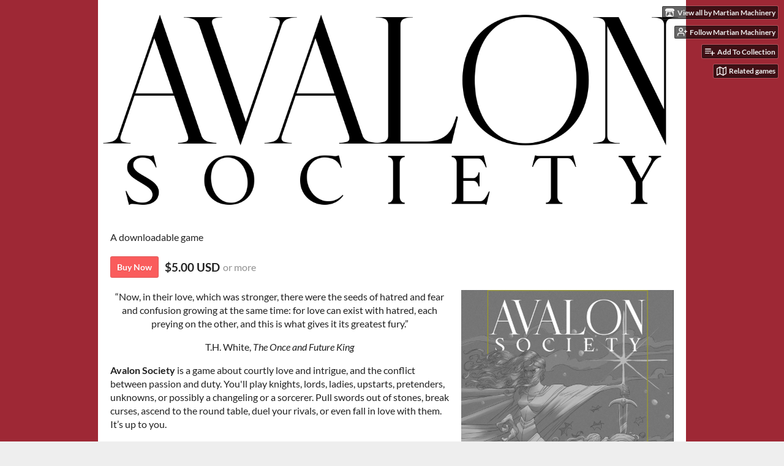

--- FILE ---
content_type: text/html
request_url: https://martianmachinery.itch.io/avalon-society
body_size: 8045
content:
<!DOCTYPE HTML><html lang="en"><head><meta charset="UTF-8"/><meta content="#9e2835" name="theme-color"/><meta property="og:image" content="https://img.itch.zone/aW1nLzc2MDk1NjgucG5n/original/1G9jSW.png"/><link rel="icon" type="image/png" href="https://img.itch.zone/aW1nLzc2MDk1NjgucG5n/32x32%23b/jtJm7X.png"/><meta property="og:site_name" content="itch.io"/><meta property="twitter:account_id" content="4503599627724030"/><meta property="og:description" content="Arthurian Legends meets Good Society"/><meta content="Arthurian Legends meets Good Society" name="description"/><meta content="width=device-width, initial-scale=1" name="viewport"/><meta content="games/1308158" name="itch:path"/><link title="Avalon Society Devlog" rel="alternate" type="application/rss+xml" href="https://martianmachinery.itch.io/avalon-society/devlog.rss"/><meta content="@itchio" name="twitter:site"/><meta content="Avalon Society by Martian Machinery" name="twitter:title"/><meta content="Arthurian Legends meets Good Society" name="twitter:description"/><meta content="summary_large_image" name="twitter:card"/><meta property="twitter:image" content="https://img.itch.zone/aW1nLzc2MDk1NjgucG5n/508x254%23mbb/%2Fg%2BLbo.png"/><meta content="https://martianmachinery.itch.io/avalon-society" name="twitter:url"/><script type="application/ld+json">{"@type":"BreadcrumbList","itemListElement":[{"position":1,"item":{"@id":"https:\/\/itch.io\/physical-games","name":"Physical games"},"@type":"ListItem"},{"position":2,"item":{"@id":"https:\/\/itch.io\/physical-games\/5-dollars-or-less","name":"$5 or less"},"@type":"ListItem"}],"@context":"http:\/\/schema.org"}</script><script type="application/ld+json">{"@type":"Product","offers":{"@type":"Offer","priceCurrency":"USD","seller":{"url":"https:\/\/martianmachinery.itch.io","@type":"Organization","name":"Martian Machinery"},"priceValidUntil":false,"price":"5.00"},"@context":"http:\/\/schema.org\/","description":"Arthurian Legends meets Good Society","aggregateRating":{"ratingValue":"5.0","ratingCount":4,"@type":"AggregateRating"},"name":"Avalon Society"}</script><title>Avalon Society by Martian Machinery</title><meta name="csrf_token" value="WyJ4aDZwIiwxNzY5OTU1MjUxLCJjZDlkV0NhWGhGUVVRZ3ciXQ==.Uodkj47JrUUjs38Yfcv/jGLnuxk=" /><link href="https://static.itch.io/game.css?1769743758" rel="stylesheet"/><script type="text/javascript">window.itchio_translations_url = 'https://static.itch.io/translations';</script><script src="https://static.itch.io/lib.min.js?1769743758" type="text/javascript"></script><script src="https://static.itch.io/bundle.min.js?1769743758" type="text/javascript"></script><script src="https://static.itch.io/lib/jquery.maskMoney.js" type="text/javascript"></script><script data-src="https://static.itch.io/react.min.js?1769743758" id="lib_react_src"></script><script src="https://static.itch.io/game.min.js?1769743758" type="text/javascript"></script><script type="text/javascript">I.current_user = null;I.subdomain = true;</script><script type="text/javascript">if (!window.location.hostname.match(/localhost/)) {      window.dataLayer = window.dataLayer || [];
      function gtag(){dataLayer.push(arguments);}
      gtag('js', new Date());
      gtag('config', "G-36R7NPBMLS", {});
      (function(d, t, s, m) {
        s = d.createElement(t);
        s.src = "https:\/\/www.googletagmanager.com\/gtag\/js?id=G-36R7NPBMLS";
        s.async = 1;
        m = d.getElementsByTagName(t)[0];
        m.parentNode.insertBefore(s, m);
      })(document, "script");
      }</script><style type="text/css" id="game_theme">:root{--itchio_ui_bg: #483033;--itchio_ui_bg_dark: #422a2d}.wrapper{--itchio_font_family: Lato;--itchio_bg_color: #9e2835;--itchio_bg2_color: rgba(255, 255, 255, 1);--itchio_bg2_sub: #e5e5e5;--itchio_text_color: #222222;--itchio_link_color: #fa5c5c;--itchio_border_color: #d8d8d8;--itchio_button_color: #fa5c5c;--itchio_button_fg_color: #ffffff;--itchio_button_shadow_color: #e54747;background-color:#9e2835;/*! */  /* */}.inner_column{color:#222222;font-family:Lato,Lato,LatoExtended,sans-serif;background-color:rgba(255, 255, 255, 1)}.inner_column ::selection{color:#ffffff;background:#fa5c5c}.inner_column ::-moz-selection{color:#ffffff;background:#fa5c5c}.inner_column h1,.inner_column h2,.inner_column h3,.inner_column h4,.inner_column h5,.inner_column h6{font-family:inherit;font-weight:900;color:inherit}.inner_column a,.inner_column .footer a{color:#fa5c5c}.inner_column .button,.inner_column .button:hover,.inner_column .button:active{background-color:#fa5c5c;color:#ffffff;text-shadow:0 1px 0px #e54747}.inner_column hr{background-color:#d8d8d8}.inner_column table{border-color:#d8d8d8}.inner_column .redactor-box .redactor-toolbar li a{color:#fa5c5c}.inner_column .redactor-box .redactor-toolbar li a:hover,.inner_column .redactor-box .redactor-toolbar li a:active,.inner_column .redactor-box .redactor-toolbar li a.redactor-act{background-color:#fa5c5c !important;color:#ffffff !important;text-shadow:0 1px 0px #e54747 !important}.inner_column .redactor-box .redactor-toolbar .re-button-tooltip{text-shadow:none}.game_frame{background:#e5e5e5;/*! */  /* */}.game_frame .embed_info{background-color:rgba(255, 255, 255, 0.85)}.game_loading .loader_bar .loader_bar_slider{background-color:#fa5c5c}.view_game_page .reward_row,.view_game_page .bundle_row{border-color:#e5e5e5 !important}.view_game_page .game_info_panel_widget{background:rgba(229, 229, 229, 1)}.view_game_page .star_value .star_fill{color:#fa5c5c}.view_game_page .rewards .quantity_input{background:rgba(255, 255, 255, 1);border-color:rgba(34, 34, 34, 0.5);color:#222222}.view_game_page .right_col{display:block}.game_devlog_page li .meta_row .post_likes{border-color:#e5e5e5}.game_devlog_post_page .post_like_button{box-shadow:inset 0 0 0 1px #d8d8d8}.game_comments_widget .community_post .post_footer a,.game_comments_widget .community_post .post_footer .vote_btn,.game_comments_widget .community_post .post_header .post_date a,.game_comments_widget .community_post .post_header .edit_message{color:rgba(34, 34, 34, 0.5)}.game_comments_widget .community_post .reveal_full_post_btn{background:linear-gradient(to bottom, transparent, #ffffff 50%, #ffffff);color:#fa5c5c}.game_comments_widget .community_post .post_votes{border-color:rgba(34, 34, 34, 0.2)}.game_comments_widget .community_post .post_votes .vote_btn:hover{background:rgba(34, 34, 34, 0.05)}.game_comments_widget .community_post .post_footer .vote_btn{border-color:rgba(34, 34, 34, 0.5)}.game_comments_widget .community_post .post_footer .vote_btn span{color:inherit}.game_comments_widget .community_post .post_footer .vote_btn:hover,.game_comments_widget .community_post .post_footer .vote_btn.voted{background-color:#fa5c5c;color:#ffffff;text-shadow:0 1px 0px #e54747;border-color:#fa5c5c}.game_comments_widget .form .redactor-box,.game_comments_widget .form .click_input,.game_comments_widget .form .forms_markdown_input_widget{border-color:rgba(34, 34, 34, 0.5);background:transparent}.game_comments_widget .form .redactor-layer,.game_comments_widget .form .redactor-toolbar,.game_comments_widget .form .click_input,.game_comments_widget .form .forms_markdown_input_widget{background:rgba(255, 255, 255, 1)}.game_comments_widget .form .forms_markdown_input_widget .markdown_toolbar button{color:inherit;opacity:0.6}.game_comments_widget .form .forms_markdown_input_widget .markdown_toolbar button:hover,.game_comments_widget .form .forms_markdown_input_widget .markdown_toolbar button:active{opacity:1;background-color:#fa5c5c !important;color:#ffffff !important;text-shadow:0 1px 0px #e54747 !important}.game_comments_widget .form .forms_markdown_input_widget .markdown_toolbar,.game_comments_widget .form .forms_markdown_input_widget li{border-color:rgba(34, 34, 34, 0.5)}.game_comments_widget .form textarea{border-color:rgba(34, 34, 34, 0.5);background:rgba(255, 255, 255, 1);color:inherit}.game_comments_widget .form .redactor-toolbar{border-color:rgba(34, 34, 34, 0.5)}.game_comments_widget .hint{color:rgba(34, 34, 34, 0.5)}.game_community_preview_widget .community_topic_row .topic_tag{background-color:#e5e5e5}.footer .svgicon,.view_game_page .more_information_toggle .svgicon{fill:#222222 !important}
</style></head><body class=" locale_en game_layout_widget layout_widget no_theme_toggle responsive" data-host="itch.io" data-page_name="view_game"><ul id="user_tools" class="user_tools hidden"><li><a href="https://martianmachinery.itch.io" class="action_btn view_more"><svg aria-hidden viewBox="0 0 262.728 235.452" version="1.1" width="18" height="16" class="svgicon icon_itchio_new" role="img"><path d="M31.99 1.365C21.287 7.72.2 31.945 0 38.298v10.516C0 62.144 12.46 73.86 23.773 73.86c13.584 0 24.902-11.258 24.903-24.62 0 13.362 10.93 24.62 24.515 24.62 13.586 0 24.165-11.258 24.165-24.62 0 13.362 11.622 24.62 25.207 24.62h.246c13.586 0 25.208-11.258 25.208-24.62 0 13.362 10.58 24.62 24.164 24.62 13.585 0 24.515-11.258 24.515-24.62 0 13.362 11.32 24.62 24.903 24.62 11.313 0 23.773-11.714 23.773-25.046V38.298c-.2-6.354-21.287-30.58-31.988-36.933C180.118.197 157.056-.005 122.685 0c-34.37.003-81.228.54-90.697 1.365zm65.194 66.217a28.025 28.025 0 0 1-4.78 6.155c-5.128 5.014-12.157 8.122-19.906 8.122a28.482 28.482 0 0 1-19.948-8.126c-1.858-1.82-3.27-3.766-4.563-6.032l-.006.004c-1.292 2.27-3.092 4.215-4.954 6.037a28.5 28.5 0 0 1-19.948 8.12c-.934 0-1.906-.258-2.692-.528-1.092 11.372-1.553 22.24-1.716 30.164l-.002.045c-.02 4.024-.04 7.333-.06 11.93.21 23.86-2.363 77.334 10.52 90.473 19.964 4.655 56.7 6.775 93.555 6.788h.006c36.854-.013 73.59-2.133 93.554-6.788 12.883-13.14 10.31-66.614 10.52-90.474-.022-4.596-.04-7.905-.06-11.93l-.003-.045c-.162-7.926-.623-18.793-1.715-30.165-.786.27-1.757.528-2.692.528a28.5 28.5 0 0 1-19.948-8.12c-1.862-1.822-3.662-3.766-4.955-6.037l-.006-.004c-1.294 2.266-2.705 4.213-4.563 6.032a28.48 28.48 0 0 1-19.947 8.125c-7.748 0-14.778-3.11-19.906-8.123a28.025 28.025 0 0 1-4.78-6.155 27.99 27.99 0 0 1-4.736 6.155 28.49 28.49 0 0 1-19.95 8.124c-.27 0-.54-.012-.81-.02h-.007c-.27.008-.54.02-.813.02a28.49 28.49 0 0 1-19.95-8.123 27.992 27.992 0 0 1-4.736-6.155zm-20.486 26.49l-.002.01h.015c8.113.017 15.32 0 24.25 9.746 7.028-.737 14.372-1.105 21.722-1.094h.006c7.35-.01 14.694.357 21.723 1.094 8.93-9.747 16.137-9.73 24.25-9.746h.014l-.002-.01c3.833 0 19.166 0 29.85 30.007L210 165.244c8.504 30.624-2.723 31.373-16.727 31.4-20.768-.773-32.267-15.855-32.267-30.935-11.496 1.884-24.907 2.826-38.318 2.827h-.006c-13.412 0-26.823-.943-38.318-2.827 0 15.08-11.5 30.162-32.267 30.935-14.004-.027-25.23-.775-16.726-31.4L46.85 124.08c10.684-30.007 26.017-30.007 29.85-30.007zm45.985 23.582v.006c-.02.02-21.863 20.08-25.79 27.215l14.304-.573v12.474c0 .584 5.74.346 11.486.08h.006c5.744.266 11.485.504 11.485-.08v-12.474l14.304.573c-3.928-7.135-25.79-27.215-25.79-27.215v-.006l-.003.002z"/></svg><span class="full_label">View all by Martian Machinery</span><span class="mobile_label">Creator</span></a></li><li><a data-register_action="follow_user" data-user_id="2480798" data-follow_url="https://martianmachinery.itch.io/-/follow?source=game" data-unfollow_url="https://martianmachinery.itch.io/-/unfollow?source=game" href="https://itch.io/login" class="follow_user_btn action_btn"><svg stroke-linejoin="round" fill="none" width="18" height="18" class="svgicon icon_user_plus on_follow" aria-hidden viewBox="0 0 24 24" version="1.1" stroke-width="2" stroke="currentColor" stroke-linecap="round" role="img"><path d="M16 21v-2a4 4 0 0 0-4-4H5a4 4 0 0 0-4 4v2"></path><circle cx="8.5" cy="7" r="4"></circle><line x1="20" y1="8" x2="20" y2="14"></line><line x1="23" y1="11" x2="17" y2="11"></line></svg><svg stroke-linejoin="round" fill="none" width="18" height="18" class="svgicon icon_user_check on_unfollow" aria-hidden viewBox="0 0 24 24" version="1.1" stroke-width="2" stroke="currentColor" stroke-linecap="round" role="img"><path d="M16 21v-2a4 4 0 0 0-4-4H5a4 4 0 0 0-4 4v2"></path><circle cx="8.5" cy="7" r="4"></circle><polyline points="17 11 19 13 23 9"></polyline></svg><span class="on_follow"><span class="full_label">Follow Martian Machinery</span><span class="mobile_label">Follow</span></span><span class="on_unfollow"><span class="full_label">Following Martian Machinery</span><span class="mobile_label">Following</span></span></a></li><li><a href="https://itch.io/login" class="action_btn add_to_collection_btn"><svg stroke-linejoin="round" fill="none" width="18" height="18" class="svgicon icon_collection_add2" aria-hidden viewBox="0 0 24 24" version="1.1" stroke-width="2" stroke="currentColor" stroke-linecap="round" role="img"><path d="M 1,6 H 14" /><path d="M 1,11 H 14" /><path d="m 1,16 h 9" /><path d="M 18,11 V 21" /><path d="M 13,16 H 23" /></svg><span class="full_label">Add To Collection</span><span class="mobile_label">Collection</span></a></li><li class="community_link"><a href="https://martianmachinery.itch.io/avalon-society#comments" class="action_btn"><svg stroke-linejoin="round" fill="none" width="18" height="18" class="svgicon icon_comment" aria-hidden viewBox="0 0 24 24" version="1.1" stroke-width="2" stroke="currentColor" stroke-linecap="round" role="img"><path d="M21 15a2 2 0 0 1-2 2H7l-4 4V5a2 2 0 0 1 2-2h14a2 2 0 0 1 2 2z" /></svg>Comments</a></li><li class="devlog_link"><a href="https://martianmachinery.itch.io/avalon-society/devlog" class="action_btn"><svg stroke-linejoin="round" fill="none" width="18" height="18" class="svgicon icon_news" aria-hidden viewBox="0 0 24 24" version="1.1" stroke-width="2" stroke="currentColor" stroke-linecap="round" role="img"><rect x="1" y="3" width="22" height="18" rx="2" ry="2"></rect><line x1="6" y1="8" x2="18" y2="8"></line><line x1="6" y1="12" x2="18" y2="12"></line><line x1="6" y1="16" x2="18" y2="16"></line></svg>Devlog</a></li><li><a data-label="related_btn" href="https://itch.io/games-like/1308158/avalon-society" target="_blank" class="action_btn related_games_btn"><svg stroke-linejoin="round" fill="none" width="18" height="18" class="svgicon icon_map" aria-hidden viewBox="0 0 24 24" version="1.1" stroke-width="2" stroke="currentColor" stroke-linecap="round" role="img"><polygon points="1 6 1 22 8 18 16 22 23 18 23 2 16 6 8 2 1 6"></polygon><line x1="8" y1="2" x2="8" y2="18"></line><line x1="16" y1="6" x2="16" y2="22"></line></svg> <span class="full_label">Related games</span><span class="mobile_label">Related</span></a></li></ul><script type="text/javascript">new I.GameUserTools('#user_tools')</script><div id="wrapper" class="main wrapper"><div class="inner_column size_large family_lato" id="inner_column"><div class="header align_center has_image" id="header"><img src="https://img.itch.zone/aW1nLzc2MDk1ODMucG5n/original/KjUP3Q.png" alt="Avalon Society"/><h1 itemprop="name" class="game_title">Avalon Society</h1></div><div itemtype="http://schema.org/Product" id="view_game_7818973" itemscope class="view_game_page page_widget base_widget buy_on_top"><div class="header_buy_row"><p>A downloadable game</p><div class="buy_row"><div class="button_message"><a href="https://martianmachinery.itch.io/avalon-society/purchase" class="button buy_btn">Buy Now</a><span class="buy_message"><span itemprop="price" class="dollars">$5.00 USD</span> <span class="sub">or more</span></span></div></div></div><div class="columns"><div class="left_col column"><div class="formatted_description user_formatted"><p class="text-center">“Now, in their love, which was stronger, there were the seeds of hatred and fear and confusion growing at the same time: for love can exist with hatred, each preying on the other, and this is what gives it its greatest fury.”<br></p>
<p class="text-center">T.H. White, <em>The Once and Future King</em>
</p>
<p><strong>Avalon Society</strong> is a game about courtly love and intrigue, and the conflict between passion and duty. You&#x27;ll play knights, lords, ladies, upstarts, pretenders, unknowns, or possibly a changeling or a sorcerer. Pull swords out of stones, break curses, ascend to the round table, duel your rivals, or even fall in love with them. It’s up to you.
</p>
<h4>The Game
</h4>
<p>As a Penned to <em>Good Society</em> expansion for the Jane Austen tabletop role-playing game <em>Good Society</em> by <a href="https://storybrewersroleplaying.com/" referrerpolicy="origin" rel="nofollow noopener">Storybrewers Roleplaying</a>, <strong>Avalon Society requires </strong><strong><em>Good Society</em></strong><strong> to play</strong>. Avalon Society adds the tools to create characters and tell stories in the Arthurian vein, whether in a traditional mode or in modern re-telling of the tale. A new mode of play shifts the story cycle to a seasonal court, and tables are given the ability to define their own codes of honor.
</p>
<p>Avalon Society replaces all of the character roles and family backgrounds from <em>Good Society</em> but maintains compatibility with all released expansions, as well as <em><a href="https://martianmachinery.itch.io/gothic-society">Gothic Society</a></em>.
</p>
<ul><li>28 page PDF
</li><li>10 New Character Roles
</li><li>7 New Family Backgrounds
</li><li>6 New Desires
</li><li>1 New Relationship
</li><li>1 Playset
</li><li>Art by Ennie-nominated <a href="https://nerdypapergames.itch.io/">Rob Hebert</a>
</li></ul>
<p>This is the ashcan version of the Avalon Society ruleset. A much larger version is planned for a late 2022 release.
</p></div><div class="more_information_toggle"><div class="toggle_row"><a class="toggle_info_btn" href="javascript:void(0)">More information<svg aria-hidden viewBox="0 0 37 20" version="1.1" width="12" height="6" class="svgicon icon_down_tick" role="img"><path d="m2.0858 0c-1.1535 0-2.0858 0.86469-2.0858 1.9331 0 0.5139 0.21354 1.0183 0.38704 1.1881l18.113 16.879 18.112-16.879c0.174-0.1696 0.388-0.674 0.388-1.1879 0-1.0684-0.932-1.9331-2.086-1.9331-0.577 0-1.111 0.23008-1.49 0.57992l-14.924 13.894-14.925-13.893c-0.3777-0.34998-0.9134-0.581-1.4902-0.581z"/></svg></a></div><div class="info_panel_wrapper"><div class="game_info_panel_widget base_widget" id="game_info_panel_2473660"><table><tbody><tr><td>Status</td><td><a href="https://itch.io/physical-games/released">Released</a></td></tr><tr><td>Category</td><td><a href="https://itch.io/physical-games">Physical game</a></td></tr><tr><td>Rating</td><td><div data-tooltip="5.00 average rating from 4 total ratings" class="aggregate_rating" itemprop="aggregateRating" tabindex="0" itemscope itemtype="http://schema.org/AggregateRating"><div itemprop="ratingValue" content="5.0" class="star_value"><span class="screenreader_only">Rated 5.0 out of 5 stars</span><div style="width: 100.00000%" class="star_fill"><span aria-hidden="true" class="star icon-star"></span><span aria-hidden="true" class="star icon-star"></span><span aria-hidden="true" class="star icon-star"></span><span aria-hidden="true" class="star icon-star"></span><span aria-hidden="true" class="star icon-star"></span></div><div class="star_holes"><span aria-hidden="true" class="star icon-star2"></span><span aria-hidden="true" class="star icon-star2"></span><span aria-hidden="true" class="star icon-star2"></span><span aria-hidden="true" class="star icon-star2"></span><span aria-hidden="true" class="star icon-star2"></span></div></div><span itemprop="ratingCount" content="4" class="rating_count">(4<span class="screenreader_only"> total ratings</span>)</span></div></td></tr><tr><td>Author</td><td><a href="https://martianmachinery.itch.io">Martian Machinery</a></td></tr></tbody></table></div></div></div><h2 id="purchase">Purchase</h2><div class="buy_row"><div class="button_message"><a href="https://martianmachinery.itch.io/avalon-society/purchase" class="button buy_btn">Buy Now</a><span class="buy_message"><span itemprop="price" class="dollars">$5.00 USD</span> <span class="sub">or more</span></span></div></div><div class="uploads"><p>In order to download this game you must purchase it at or above the
              minimum price of $5 USD. You will get access to the following files:</p><div class="upload_list_widget base_widget" id="upload_list_6623622"><div class="upload"><div class="info_column"><div class="upload_name"><strong title="avalon-society-ashcan-release.pdf" class="name">avalon-society-ashcan-release.pdf</strong> <span class="file_size"><span>8.5 MB</span></span> <span class="download_platforms"></span></div></div></div></div></div><section id="devlog" class="game_devlog"><h2>Development log</h2><ul><li><a href="https://martianmachinery.itch.io/avalon-society/devlog/322294/avalon-society-released">Avalon Society Released</a><div class="post_date"><abbr title="07 December 2021 @ 08:39 UTC"><span aria-hidden="true" class="icon icon-stopwatch"></span> Dec 07, 2021</abbr></div></li></ul></section><div class="game_comments_widget base_widget" id="game_comments_4328443"><h2 id="comments">Comments</h2><p class="form_placeholder"><a href="https://itch.io/login" data-register_action="comment">Log in with itch.io</a> to leave a comment.</p><div class="community_topic_posts_widget base_widget" id="community_topic_posts_9019716"><div class="community_post_list_widget base_widget" id="community_post_list_5074792"><div class="community_post has_vote_column" data-post="{&quot;user_id&quot;:2480798,&quot;id&quot;:9033909}" id="post-9033909"><div id="first-post" class="post_anchor"></div><div class="post_grid"><div class="post_votes"><a href="https://itch.io/login" data-register_action="community_vote" title="Vote up" class="vote_up_btn vote_btn"><svg aria-hidden viewBox="0 0 24 24" version="1.1" width="20" height="20" class="svgicon icon_vote_up" role="img"><polygon points="2 18 12 6 22 18" /></svg></a> <a href="https://itch.io/login" data-register_action="community_vote" title="Vote down" class="vote_down_btn vote_btn"><svg aria-hidden viewBox="0 0 24 24" version="1.1" width="20" height="20" class="svgicon icon_vote_down" role="img"><polygon points="2 6 12 18 22 6" /></svg></a></div><a href="https://itch.io/profile/martianmachinery" class="avatar_container"><div style="background-image: url(https://img.itch.zone/aW1nLzcxMjYyNDIucG5n/25x25%23/tp%2B6tH.png)" class="post_avatar"></div></a><div class="post_header"><span class="post_author"><a href="https://itch.io/profile/martianmachinery">Martian Machinery</a></span><span title="2023-12-15 08:46:11" class="post_date"><a href="https://itch.io/post/9033909">2 years ago</a></span><span class="vote_counts"></span></div><div class="post_content"><div dir="auto" class="post_body user_formatted"><p><em>Beyond Avalon</em> is currently in playtesting and will probably out in the middle of next year.&nbsp;</p><p>An expansion for <em>Gothic Society</em> is next up - should be out in early January.</p></div><div class="post_footer"><a data-register_action="community_reply" class="post_action reply_btn" href="https://itch.io/login">Reply</a></div></div></div></div><div class="community_post has_vote_column" data-post="{&quot;user_id&quot;:1232875,&quot;id&quot;:9031026}" id="post-9031026"><div id="last-post" class="post_anchor"></div><div class="post_grid"><div class="post_votes"><a href="https://itch.io/login" data-register_action="community_vote" title="Vote up" class="vote_up_btn vote_btn"><svg aria-hidden viewBox="0 0 24 24" version="1.1" width="20" height="20" class="svgicon icon_vote_up" role="img"><polygon points="2 18 12 6 22 18" /></svg></a> <a href="https://itch.io/login" data-register_action="community_vote" title="Vote down" class="vote_down_btn vote_btn"><svg aria-hidden viewBox="0 0 24 24" version="1.1" width="20" height="20" class="svgicon icon_vote_down" role="img"><polygon points="2 6 12 18 22 6" /></svg></a></div><a href="https://itch.io/profile/dotsdashes" class="avatar_container"><div style="background-image: url(/static/images/frog.png)" class="post_avatar"></div></a><div class="post_header"><span class="post_author"><a href="https://itch.io/profile/dotsdashes">dotsdashes</a></span><span title="2023-12-14 17:58:17" class="post_date"><a href="https://itch.io/post/9031026">2 years ago</a></span><span class="vote_counts"></span></div><div class="post_content"><div dir="auto" class="post_body user_formatted"><p>hi, is there any update on a full release version?<br></p></div><div class="post_footer"><a data-register_action="community_reply" class="post_action reply_btn" href="https://itch.io/login">Reply</a></div></div></div></div><script type="text/template" id="vote_counts_tpl"><% if (up_score > 0) { %><span class="upvotes">(+{{up_score}})</span><% } %><% if (down_score > 0) { %><span class="downvotes">(-{{down_score}})</span><% } %></script></div></div></div></div><div class="right_col column"><div class="video_embed"></div><div class="screenshot_list"><a data-image_lightbox="true" href="https://img.itch.zone/aW1hZ2UvMTMwODE1OC83NjA5NTcxLnBuZw==/original/IU3tzw.png" target="_blank"><img data-screenshot_id="7609571" src="https://img.itch.zone/aW1hZ2UvMTMwODE1OC83NjA5NTcxLnBuZw==/347x500/QUfEGx.png" srcset="https://img.itch.zone/aW1hZ2UvMTMwODE1OC83NjA5NTcxLnBuZw==/347x500/QUfEGx.png 1x, https://img.itch.zone/aW1hZ2UvMTMwODE1OC83NjA5NTcxLnBuZw==/794x1000/d%2BwQWc.png 2x" class="screenshot"/></a><a data-image_lightbox="true" href="https://img.itch.zone/aW1hZ2UvMTMwODE1OC83NjA5NTcyLnBuZw==/original/vFbmd2.png" target="_blank"><img data-screenshot_id="7609572" src="https://img.itch.zone/aW1hZ2UvMTMwODE1OC83NjA5NTcyLnBuZw==/347x500/DPW619.png" srcset="https://img.itch.zone/aW1hZ2UvMTMwODE1OC83NjA5NTcyLnBuZw==/347x500/DPW619.png 1x, https://img.itch.zone/aW1hZ2UvMTMwODE1OC83NjA5NTcyLnBuZw==/794x1000/%2F0oiM%2F.png 2x" class="screenshot"/></a><a data-image_lightbox="true" href="https://img.itch.zone/aW1hZ2UvMTMwODE1OC83NjA5NTczLnBuZw==/original/BGQkLp.png" target="_blank"><img data-screenshot_id="7609573" src="https://img.itch.zone/aW1hZ2UvMTMwODE1OC83NjA5NTczLnBuZw==/347x500/LyZDsL.png" srcset="https://img.itch.zone/aW1hZ2UvMTMwODE1OC83NjA5NTczLnBuZw==/347x500/LyZDsL.png 1x, https://img.itch.zone/aW1hZ2UvMTMwODE1OC83NjA5NTczLnBuZw==/794x1000/7aTXKI.png 2x" class="screenshot"/></a><a data-image_lightbox="true" href="https://img.itch.zone/aW1hZ2UvMTMwODE1OC83NjA5NTc2LnBuZw==/original/Olst9p.png" target="_blank"><img data-screenshot_id="7609576" src="https://img.itch.zone/aW1hZ2UvMTMwODE1OC83NjA5NTc2LnBuZw==/347x500/USu9Rg.png" srcset="https://img.itch.zone/aW1hZ2UvMTMwODE1OC83NjA5NTc2LnBuZw==/347x500/USu9Rg.png 1x, https://img.itch.zone/aW1hZ2UvMTMwODE1OC83NjA5NTc2LnBuZw==/794x1000/UT1Bel.png 2x" class="screenshot"/></a></div></div></div></div><div id="view_game_footer" class="footer"><a href="https://itch.io/" class="icon_logo"><svg aria-hidden viewBox="0 0 262.728 235.452" version="1.1" width="20" height="17" class="svgicon icon_itchio_new" role="img"><path d="M31.99 1.365C21.287 7.72.2 31.945 0 38.298v10.516C0 62.144 12.46 73.86 23.773 73.86c13.584 0 24.902-11.258 24.903-24.62 0 13.362 10.93 24.62 24.515 24.62 13.586 0 24.165-11.258 24.165-24.62 0 13.362 11.622 24.62 25.207 24.62h.246c13.586 0 25.208-11.258 25.208-24.62 0 13.362 10.58 24.62 24.164 24.62 13.585 0 24.515-11.258 24.515-24.62 0 13.362 11.32 24.62 24.903 24.62 11.313 0 23.773-11.714 23.773-25.046V38.298c-.2-6.354-21.287-30.58-31.988-36.933C180.118.197 157.056-.005 122.685 0c-34.37.003-81.228.54-90.697 1.365zm65.194 66.217a28.025 28.025 0 0 1-4.78 6.155c-5.128 5.014-12.157 8.122-19.906 8.122a28.482 28.482 0 0 1-19.948-8.126c-1.858-1.82-3.27-3.766-4.563-6.032l-.006.004c-1.292 2.27-3.092 4.215-4.954 6.037a28.5 28.5 0 0 1-19.948 8.12c-.934 0-1.906-.258-2.692-.528-1.092 11.372-1.553 22.24-1.716 30.164l-.002.045c-.02 4.024-.04 7.333-.06 11.93.21 23.86-2.363 77.334 10.52 90.473 19.964 4.655 56.7 6.775 93.555 6.788h.006c36.854-.013 73.59-2.133 93.554-6.788 12.883-13.14 10.31-66.614 10.52-90.474-.022-4.596-.04-7.905-.06-11.93l-.003-.045c-.162-7.926-.623-18.793-1.715-30.165-.786.27-1.757.528-2.692.528a28.5 28.5 0 0 1-19.948-8.12c-1.862-1.822-3.662-3.766-4.955-6.037l-.006-.004c-1.294 2.266-2.705 4.213-4.563 6.032a28.48 28.48 0 0 1-19.947 8.125c-7.748 0-14.778-3.11-19.906-8.123a28.025 28.025 0 0 1-4.78-6.155 27.99 27.99 0 0 1-4.736 6.155 28.49 28.49 0 0 1-19.95 8.124c-.27 0-.54-.012-.81-.02h-.007c-.27.008-.54.02-.813.02a28.49 28.49 0 0 1-19.95-8.123 27.992 27.992 0 0 1-4.736-6.155zm-20.486 26.49l-.002.01h.015c8.113.017 15.32 0 24.25 9.746 7.028-.737 14.372-1.105 21.722-1.094h.006c7.35-.01 14.694.357 21.723 1.094 8.93-9.747 16.137-9.73 24.25-9.746h.014l-.002-.01c3.833 0 19.166 0 29.85 30.007L210 165.244c8.504 30.624-2.723 31.373-16.727 31.4-20.768-.773-32.267-15.855-32.267-30.935-11.496 1.884-24.907 2.826-38.318 2.827h-.006c-13.412 0-26.823-.943-38.318-2.827 0 15.08-11.5 30.162-32.267 30.935-14.004-.027-25.23-.775-16.726-31.4L46.85 124.08c10.684-30.007 26.017-30.007 29.85-30.007zm45.985 23.582v.006c-.02.02-21.863 20.08-25.79 27.215l14.304-.573v12.474c0 .584 5.74.346 11.486.08h.006c5.744.266 11.485.504 11.485-.08v-12.474l14.304.573c-3.928-7.135-25.79-27.215-25.79-27.215v-.006l-.003.002z"/></svg></a><a href="https://itch.io/">itch.io</a><span class="dot">·</span><a href="https://martianmachinery.itch.io">View all by Martian Machinery</a><span class="dot">·</span><a class="report_game_btn" data-lightbox_url="https://martianmachinery.itch.io/avalon-society/report" href="javascript:void(0);">Report</a><span class="dot">·</span><a class="embed_game_btn" data-lightbox_url="https://martianmachinery.itch.io/avalon-society/embed" href="javascript:void(0);">Embed</a><div class="breadcrumbs"><a href="https://itch.io/physical-games">Physical games</a> › <a href="https://itch.io/physical-games/5-dollars-or-less">$5 or less</a></div></div></div></div><script type="text/javascript">I.setup_layout()</script><script type="text/template" id="loading_lightbox_tpl"><div aria-live="polite" class="lightbox loading_lightbox"><div class="loader_outer"><div class="loader_label">Loading</div><div class="loader_bar"><div class="loader_bar_slider"></div></div></div></div></script><script type="text/javascript">init_GameInfoPanel('#game_info_panel_2473660', null);new I.CommunityViewTopic('#community_topic_posts_9019716', {"report_url":"https:\/\/itch.io\/post\/:post_id\/report"});init_ViewGame('#view_game_7818973', {"generate_download_url":"https:\/\/martianmachinery.itch.io\/avalon-society\/download_url","game":{"hit_url":"https:\/\/martianmachinery.itch.io\/avalon-society\/rh\/eyJpZCI6MTMwODE1OCwiZSI6MTc2OTk1NTI2Nn0%3d%2eMpCKjcAxcddzAt2br%2fDzmaQhpVM%3d","slug":"avalon-society","id":1308158,"min_price":500,"type_name":"default","type":1,"actual_price":500}});
I.setup_page();</script></body></html>